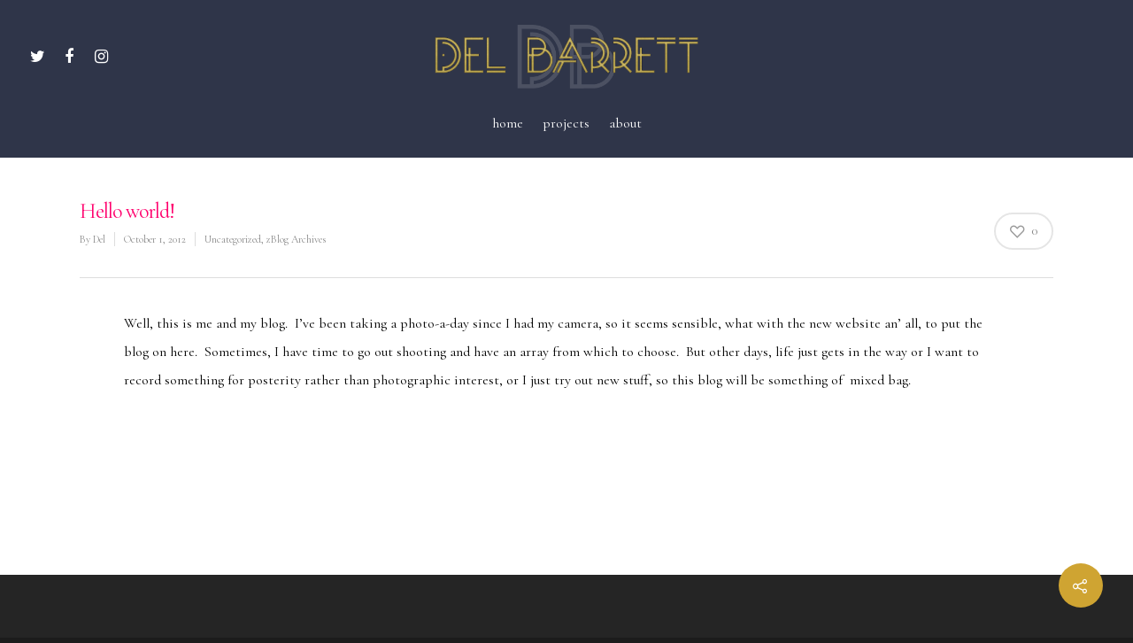

--- FILE ---
content_type: text/css
request_url: http://www.delbarrett.com/wp-content/uploads/js_composer/custom.css?ver=5.2.4
body_size: 117
content:
.wpb_content_element,
ul.wpb_thumbnails-fluid > li,
.last_toggle_el_margin,
.wpb_button {
  margin-bottom:2px;
}

--- FILE ---
content_type: text/css
request_url: http://www.delbarrett.com/wp-content/plugins/wp-lightbox-bank/assets/css/wp-lightbox-bank.css?ver=4.9.26
body_size: 19995
content:

/*clearfix*/
.group {
   *zoom: 1;
}
.group:before, .group:after {
   display: table;
   content: "";
   line-height: 0;
}
.group:after {
   clear: both;
}
/*/clearfix*/


/** /font-icons if you are not using font icons you can just remove this part/**/
@font-face {
   font-family: 'Slide-icons';
   src: url('../images/wp-lightbox/fonts/Slide-icons.eot');
}
@font-face {
   font-family: 'Slide-icons';
   src: url([data-uri]) format('woff'), url([data-uri]) format('truetype');
   font-weight: normal;
   font-style: normal;
}
[data-icon]:before {
   font-family: 'Slide-icons';
   content: attr(data-icon);
   speak: none;
   font-weight: normal;
   font-variant: normal;
   text-transform: none;
   line-height: 1;
   -webkit-font-smoothing: antialiased;
   -moz-osx-font-smoothing: grayscale;
}
/** / End of font-icons /**/




.lightGallery {
   overflow: hidden!important;
}
#lightGallery-Gallery img {
   border: none!important;
}
#lightGallery-outer {
   width: 100%;
   height: 100%;
   position: fixed;
   top: 0;
   left: 0;
   z-index: 99999!important;
   overflow: hidden;
   -webkit-user-select: none;
   -moz-user-select: none;
   user-select: none;
   opacity: 1;
   -webkit-transition: opacity 0.35s ease;
   -moz-transition: opacity 0.35s ease;
   -o-transition: opacity 0.35s ease;
   -ms-transition: opacity 0.35s ease;
   transition: opacity 0.35s ease;
   background: #0d0d0d;
}
/*lightGallery starting effects*/
#lightGallery-Gallery.opacity {
   opacity: 1;
   transition: all 1s ease 0s;
   -moz-transition: all 1s ease 0s;
   -webkit-transition: all 1s ease 0s;
   -o-transition: all 1s ease 0s;
   -ms-transition: all 1s ease 0s;
}
#lightGallery-Gallery.opacity .thumb_cont {
   opacity: 1;
}
#lightGallery-Gallery.fadeM {
   opacity: 0;
   transition: all 0.5s ease 0s;
   -moz-transition: all 0.5s ease 0s;
   -webkit-transition: all 0.5s ease 0s;
   -o-transition: all 0.5s ease 0s;
   -ms-transition: all 0.5s ease 0s;
}
/*lightGallery starting effects*/


/*lightGallery core*/
#lightGallery-Gallery {
   height: 100%;
   opacity: 0;
   width: 100%;
   position: relative;
   transition: all 1s ease 0s;
   -moz-transition: all 1s ease 0s;
   -webkit-transition: all 1s ease 0s;
   -o-transition: all 1s ease 0s;
   -ms-transition: all 1s ease 0s;
}
#lightGallery-slider {
   height: 100%;
   left: 0;
   top: 0;
   width: 100%;
   position: absolute;
   /*white-space: nowrap;*/
}
#lightGallery-slider .lightGallery-slide {
   background: url(../images/wp-lightbox/loading.gif) no-repeat scroll center center transparent;
   display: inline-block;
   height: 100%;
   line-height: 1px;
   text-align: center;
   width: 100%;
}

.lightGallery-slide > img
{
   cursor:pointer;
}
#lightGallery-slider.slide .lightGallery-slide, #lightGallery-slider.useLeft .lightGallery-slide  {
   position: absolute;
   opacity: 0.4;
}
#lightGallery-slider.fadeM .lightGallery-slide {
   position: absolute;
   left: 0;
   opacity: 0;
}
#lightGallery-slider.animate .lightGallery-slide {
   position: absolute;
   left: 0;
}
#lightGallery-slider.fadeM .current {
   opacity: 1;
   z-index: 9;
}
#lightGallery-Gallery.opacity .lightGallery-slide.current img, #lightGallery-Gallery.opacity .lightGallery-slide.current iframe {
   transform: scale(1, 1);
   -moz-transform: scale(1, 1);
   -ms-transform: scale(1, 1);
   -webkit-transform: scale(1, 1);
   -o-transform: scale(1, 1);
}
.lightGallery-slide.current img, .lightGallery-slide.current iframe {
   transform: scale(0.5, 0.5);
   -moz-transform: scale(0.5, 0.5);
   -ms-transform: scale(0.5, 0.5);
   -webkit-transform: scale(0.5, 0.5);
   -o-transform: scale(0.5, 0.5);
   transition: all 1s ease 0s;
   -moz-transition: all 1s ease 0s;
   -webkit-transition: all 1s ease 0s;
   -o-transition: all 1s ease 0s;
   -ms-transition: all 1s ease 0s;
}
#lightGallery-Gallery.fadeM .lightGallery-slide.current img, #lightGallery-Gallery.fadeM .lightGallery-slide.current iframe {
   transform: scale(0.5, 0.5);
   -moz-transform: scale(0.5, 0.5);
   -ms-transform: scale(0.5, 0.5);
   -webkit-transform: scale(0.5, 0.5);
   -o-transform: scale(0.5, 0.5);
}
#lightGallery-slider.fadeM.on .current {
   opacity: 1;
   transition: all 0.5s ease 0s;
   -moz-transition: all 0.5s ease 0s;
   -webkit-transition: all 0.5s ease 0s;
   -o-transition: all 0.5s ease 0s;
   -ms-transition: all 0.5s ease 0s;
}
#lightGallery-slider.fadeM .lightGallery-slide {
   transition: opacity 0.4s ease 0s;
   -moz-transition: opacity 0.4s ease 0s;
   -webkit-transition: opacity 0.4s ease 0s;
   -o-transition: opacity 0.4s ease 0s;
   -ms-transition: opacity 0.4s ease 0s;
}
#lightGallery-slider.slide .lightGallery-slide {
   transform: translate3d(100%, 0px, 0px);
   -moz-transform: translate3d(100%, 0px, 0px);
   -ms-transform: translate3d(100%, 0px, 0px);
   -webkit-transform: translate3d(100%, 0px, 0px);
   -o-transform: translate3d(100%, 0px, 0px);
}
#lightGallery-slider.slide.on .lightGallery-slide {
   opacity: 0;
}
#lightGallery-slider.slide .lightGallery-slide.current {
   opacity: 1 !important;
   transform: translate3d(0px, 0px, 0px) !important;
   -moz-transform: translate3d(0px, 0px, 0px) !important;
   -ms-transform: translate3d(0px, 0px, 0px) !important;
   -webkit-transform: translate3d(0px, 0px, 0px) !important;
   -o-transform: translate3d(0px, 0px, 0px) !important;
}
#lightGallery-slider.slide .lightGallery-slide.prevSlide {
   opacity: 0;
   transform: translate3d(-100%, 0px, 0px);
   -moz-transform: translate3d(-100%, 0px, 0px);
   -ms-transform: translate3d(-100%, 0px, 0px);
   -webkit-transform: translate3d(-100%, 0px, 0px);
   -o-transform: translate3d(-100%, 0px, 0px);
}
#lightGallery-slider.slide .lightGallery-slide.nextSlide {
   opacity: 0;
   transform: translate3d(100%, 0px, 0px);
   -moz-transform: translate3d(100%, 0px, 0px);
   -ms-transform: translate3d(100%, 0px, 0px);
   -webkit-transform: translate3d(100%, 0px, 0px);
   -o-transform: translate3d(100%, 0px, 0px);
}


#lightGallery-slider.useLeft .lightGallery-slide {
   left:100%;
}
#lightGallery-slider.useLeft.on .lightGallery-slide {
   opacity: 0;
}
#lightGallery-slider.useLeft .lightGallery-slide.current {
   opacity: 1 !important;
   left:0% !important;
}
#lightGallery-slider.useLeft .lightGallery-slide.prevSlide {
   opacity: 0;
   left:-100%;
}
#lightGallery-slider.useLeft .lightGallery-slide.nextSlide {
   opacity: 0;
   left:100%;
}



#lightGallery-slider.slide.on .lightGallery-slide, #lightGallery-slider.slide.on .current, #lightGallery-slider.slide.on .prevSlide, #lightGallery-slider.slide.on .nextSlide {
   transition: all 1s cubic-bezier(0, 0, 0.25, 1) 0s;
   -moz-transition: all 1s cubic-bezier(0, 0, 0.25, 1) 0s;
   -webkit-transition: all 1s cubic-bezier(0, 0, 0.25, 1) 0s;
   -o-transition: all 1s cubic-bezier(0, 0, 0.25, 1) 0s;
   -ms-transition: all 1s cubic-bezier(0, 0, 0.25, 1) 0s;
}
#lightGallery-slider.speed .lightGallery-slide, #lightGallery-slider.speed .current, #lightGallery-slider.speed .prevSlide, #lightGallery-slider.speed .nextSlide {
   transition-duration: inherit !important;
   -moz-transition-duration: inherit !important;
   -webkit-transition-duration: inherit !important;
   -o-transition-duration: inherit !important;
   -ms-transition-duration: inherit !important;
}
#lightGallery-slider.timing .lightGallery-slide, #lightGallery-slider.timing .current, #lightGallery-slider.timing .prevSlide, #lightGallery-slider.timing .nextSlide {
   transition-timing-function: inherit !important;
   -moz-transition-timing-function: inherit !important;
   -webkit-transition-timing-function: inherit !important;
   -o-transition-timing-function: inherit !important;
   -ms-transition-timing-function: inherit !important;
}
#lightGallery-slider .lightGallery-slide:before {
   content: "";
   display: inline-block;
   height: 50%;
   width: 1px;
   margin-right: -1px;
}
#lightGallery-slider .lightGallery-slide img {
   display: inline-block;
   max-height: 100%;
   max-width: 100%;
   cursor: -moz-grabbing;
   cursor: grab;
   cursor: -webkit-grab;
   margin: 0;
   padding: 0;
   width: auto;
   height: auto;
   vertical-align: middle;
}
/*lightGallery core*/


/*action*/
#lightGallery-action {
   bottom: 20px;
   position: absolute;
   left: 50%;
   margin-left: -30px;
   z-index: 9;
   -webkit-backface-visibility: hidden;
}
#lightGallery-action a {
   margin: 0 3px 0 0 !important;
   -webkit-border-radius: 2px;
   -moz-border-radius: 2px;
   border-radius: 2px;
   position: relative;
   top: auto;
   left: auto;
   bottom: auto;
   right: auto;
   display: inline-block !important;
   display: inline-block;
   vertical-align: middle;
   *display: inline;
   *zoom: 1;
   background-color: #000;
   background-color: rgba(0, 0, 0, 0.65);
   font-size: 16px;
   width: 28px;
   height: 28px;
   font-family: 'Slide-icons';
   color: #FFF;
   cursor: pointer;
}
#lightGallery-action a.disabled {
   opacity: 0.6;
   filter: alpha(opacity=60);
   cursor: default;
   background-color: #000;
   background-color: rgba(0, 0, 0, 0.65) !important;
}
#lightGallery-action a:hover, #lightGallery-action a:focus {
   background-color: #000;
   background-color: rgba(0, 0, 0, 0.85);
}
#lightGallery-action a#lightGallery-prev:before, #lightGallery-action a#lightGallery-next:after {
   left: 5px;
   bottom: 3px;
   position: absolute;
}
#lightGallery-action a#lightGallery-prev:before {
   content: "\e01d";
}
#lightGallery-action a#lightGallery-next:after {
   content: "\e01b";
}
#lightGallery-action a.cLthumb:after {
   font-family: 'Slide-icons';
   content: "\e01c";
   left: 6px;
   bottom: 4px;
   font-size: 16px;
   position: absolute;
}
/*action*/

/*counter*/
#lightGallery_counter {
   bottom: 52px;
   text-align: center;
   width: 100%;
   position: absolute;
   z-index: 9;
   color: #FFFFFF;
}
/*lightGallery Thumb*/
#lightGallery-Gallery .thumb_cont {
   position: absolute;
   bottom: 0;
   width: 100%;
   -webkit-box-sizing: border-box;
   -moz-box-sizing: border-box;
   box-sizing: border-box;
   background-color: #000000;
   -webkit-transition: max-height 0.4s ease-in-out;
   -moz-transition: max-height 0.4s ease-in-out;
   -o-transition: max-height 0.4s ease-in-out;
   -ms-transition: max-height 0.4s ease-in-out;
   transition: max-height 0.4s ease-in-out;
   z-index: 9;
   max-height: 0;
   opacity: 0;
}
#lightGallery-Gallery .thumb_cont.open {
   max-height: 350px;
}
#lightGallery-Gallery .thumb_cont .thumb_inner {
   margin-left: -12px;
   padding: 12px;
   max-height: 290px;
   overflow-y: auto;
}
#lightGallery-Gallery .thumb_cont .thumb_info {
   background-color: #333;
   padding: 7px 20px;
}
#lightGallery-Gallery .thumb_cont .thumb_info .count {
   color: #ffffff;
   font-weight: bold;
   font-size: 12px;
}
#lightGallery-Gallery .thumb_cont .thumb_info .close {
   color: #FFFFFF;
   display: block;
   float: right !important;
   width: 28px;
   position: relative;
   height: 28px;
   border-radius: 2px;
   margin-top: -4px;
   background-color: #000;
   background-color: rgba(0, 0, 0, 0.65);
   -webkit-transition: background-color 0.3s ease 0s;
   -moz-transition: background-color 0.3s ease 0s;
   -o-transition: background-color 0.3s ease 0s;
   -ms-transition: background-color 0.3s ease 0s;
   transition: background-color 0.3s ease 0s;
   z-index: 1090;
   cursor: pointer;
}
#lightGallery-Gallery .thumb_cont .thumb_info .close i:after {
   left: 6px;
   position: absolute;
   top: 4px;
}
#lightGallery-Gallery .thumb_cont .thumb_info .close i:after, #lightGallery-close:after {
   content: "\e01a";
   font-family: 'Slide-icons';
   font-style: normal;
   font-size: 16px;
}
#lightGallery-Gallery .thumb_cont .thumb_info .close:hover {
   text-decoration: none;
   background-color: #000;
   background-color: rgba(0, 0, 0, 1);
}
#lightGallery-Gallery .thumb_cont .thumb {
   display: inline-block !important;
   vertical-align: middle;
   text-align: center;
   *display: inline;
   /* IE7 inline-block hack */

   *zoom: 1;
   margin-bottom: 4px;
   margin-left: 4px;
   height: 50px;
   width: 50px;
   opacity: 0.6;
   filter: alpha(opacity=60);
   overflow: hidden;
   border-radius: 3px;
   border: 3px solid transparent;
   cursor: pointer;
   -webkit-transition: border-color linear .2s, opacity linear .2s;
   -moz-transition: border-color linear .2s, opacity linear .2s;
   -o-transition: border-color linear .2s, opacity linear .2s;
   -ms-transition: border-color linear .2s, opacity linear .2s;
   transition: border-color linear .2s, opacity linear .2s;
}
@media (min-width: 800px) {
   #lightGallery-Gallery .thumb_cont .thumb {
      width: 94px;
      /*height: 94px;*/
   }
}
#lightGallery-Gallery .thumb_cont .thumb > img {
   height: auto;
   max-width: 100%;
}
#lightGallery-Gallery .thumb_cont .thumb.active, #lightGallery-Gallery .thumb_cont .thumb:hover {
   opacity: 1;
   filter: alpha(opacity=100);
   border-color: #ffffff;
}
/*lightGallery Thumb*/

/*lightGallery Video*/
#lightGallery-slider .video_cont {
   display: inline-block;
   max-height: 100%;
   max-width: 100%;
   margin: 0;
   padding: 0;
   width: auto;
   height: auto;
   vertical-align: middle;
}
#lightGallery-slider .video_cont {
   background: none;
   max-width: 1140px;
   max-height: 100%;
   width: 100%;
   box-sizing: border-box;
   -webkit-box-sizing: border-box;
   -moz-box-sizing: border-box;
}
#lightGallery-slider .video {
   width: 100%;
   height: 0;
   padding-bottom: 56.25%;
   overflow: hidden;
   position: relative;
}
#lightGallery-slider .video iframe {
   width: 100%!important;
   height: 100%!important;
   position: absolute;
   top: 0;
   left: 0;
}
/*lightGallery Video*/


/*lightGallery info Title Desc*/
#lightGallery-slider .info {
   background-color: #000;
   background: none repeat scroll 0 0 rgba(0, 0, 0, 0.55);
   color: #FFFFFF;
   padding: 10px;
   position: absolute;
   top: 0;
   width: 99%;
}
#lightGallery-slider .info span {
   display: block;
   line-height: 1;
}
#lightGallery-slider .info span:last-child {
   padding: 10px;
}
#lightGallery-slider .info .title {
   width: 95%;
   line-height: 1.5em !important;
}

/*#lightGallery-slider .info .desc {
        color: #DDDDDD;
        left: 50%;
        margin-left: -55px;	
}*/
/*lightGallery info Title Desc*/



/*lightGallery Close*/
#lightGallery-close {
   color: #FFFFFF;
   height: 28px;
   position: absolute;
   right: 20px;
   top: 20px;
   width: 28px;
   z-index: 1090;
   cursor: pointer;
   background-color: #000;
   border-radius: 2px;
   background-color: #000;
   background-color: rgba(0, 0, 0, 0.65);
   -webkit-transition: background-color 0.3s ease;
   -moz-transition: background-color 0.3s ease;
   -o-transition: background-color 0.3s ease;
   -ms-transition: background-color 0.3s ease;
   transition: background-color 0.3s ease;
   -webkit-backface-visibility: hidden;
}
#lightGallery-close:after {
   position: absolute;
   right: 6px;
   top: 3px;
}
#lightGallery-close:hover {
   text-decoration: none;
   background-color: #000;
}
